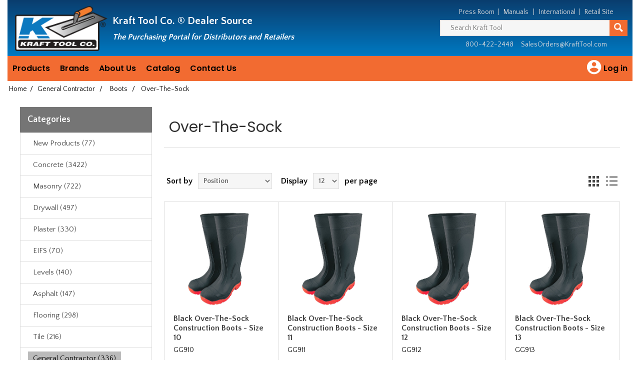

--- FILE ---
content_type: application/javascript
request_url: https://dealer.krafttool.com/Themes/NopElectro-Premium/Content/js/carousel.js
body_size: 17
content:

$(window).on('load', function () {
    function handleOwlCarouselControl(element, show) {
        if (show) {
            $(element).find('.owl-controls').show();
        }
        else {
            $(element).find('.owl-controls').hide();
        }
    }

    var owl0 = $(".home-page .owl-carousel");
    owl0.on('initialized.owl.carousel', function (event) {
        handleOwlCarouselControl(event.target, event.page.count > 1);
    });
    owl0.on('resized.owl.carousel', function (event) {
        handleOwlCarouselControl(event.target, event.page.count > 1);
    });
    owl0.owlCarousel({
        responsive: {
            0: {
                items: 1
            },
            600: {
                items: 2
            },
            900: {
                items: 3
            },
            1000: {
                items: 5
            }
        },
        nav: true,
    });

    $("#homepage-slider .topic-block-body").addClass('owl-carousel');

    setTimeout(function () {
        var owl1 = $("#homepage-slider .owl-carousel");
        owl1.on('initialized.owl.carousel', function (event) {
            handleOwlCarouselControl(event.target, event.page.count > 1);
        });
        owl1.on('resized.owl.carousel', function (event) {
            handleOwlCarouselControl(event.target, event.page.count > 1);
        });
        owl1.owlCarousel({
            responsive: {
                0: {
                    items: 2
                },
                600: {
                    items: 3
                },
                900: {
                    items: 4
                },
                1000: {
                    items: 6
                },
                1359: {
                    items: 7
                }
            },
            nav: true,
        });
    }, 100);

    var owl2 = $(".sub-category-grid .owl-carousel");
    owl2.on('initialized.owl.carousel', function (event) {
        handleOwlCarouselControl(event.target, event.page.count > 1);
    });
    owl2.on('resized.owl.carousel', function (event) {
        handleOwlCarouselControl(event.target, event.page.count > 1);
    });
    owl2.owlCarousel({
        responsive: {
            0: {
                items: 1
            },
            600: {
                items: 2
            },
            900: {
                items: 3
            },
            1000: {
                items: 4
            }
        },
        nav: true,
    });

    var owl3 = $(".product-details-page .owl-carousel");
    owl3.on('initialized.owl.carousel', function (event) {
        handleOwlCarouselControl(event.target, event.page.count > 1);
    });
    owl3.on('resized.owl.carousel', function (event) {
        handleOwlCarouselControl(event.target, event.page.count > 1);
    });
    owl3.owlCarousel({
        responsive: {
            0: {
                items: 1
            },
            600: {
                items: 2
            },
            900: {
                items: 3
            },
            1000: {
                items: 4
            },
            1359: {
                items: 5
            }
        },
        nav: true
    });

    var owl4 = $(".shopping-cart-page .owl-carousel");
    owl4.on('initialized.owl.carousel', function (event) {
        handleOwlCarouselControl(event.target, event.page.count > 1);
    });
    owl4.on('resized.owl.carousel', function (event) {
        handleOwlCarouselControl(event.target, event.page.count > 1);
    });
    owl4.owlCarousel({
        responsive: {
            0: {
                items: 1
            },
            600: {
                items: 2
            },
            900: {
                items: 3
            },
            1000: {
                items: 4
            },
            1359: {
                items: 5
            }
        },
        nav: true
    });
});
